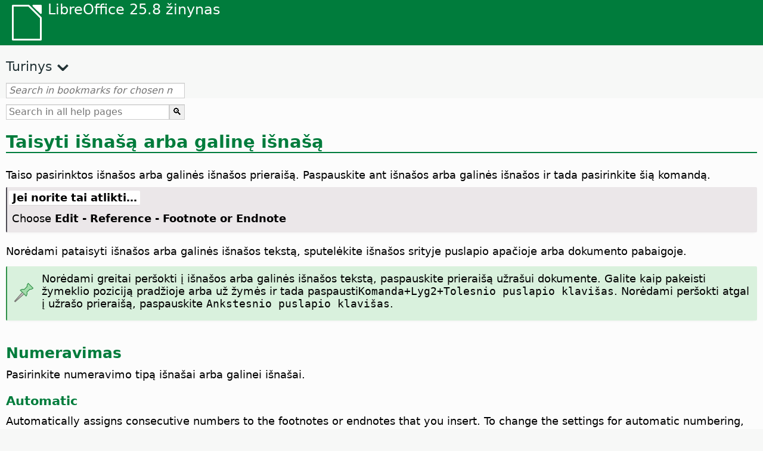

--- FILE ---
content_type: text/html
request_url: https://help.libreoffice.org/latest/lt/text/swriter/01/02150000.html
body_size: 3679
content:
<!DOCTYPE html>
<html lang="lt" dir="ltr">
<head>
<base href="../../../../">
<meta http-equiv="Content-Type" content="text/html; charset=utf-8">
<meta http-equiv="Content-Security-Policy" content="script-src 'self' 'unsafe-inline' 'unsafe-eval' piwik.documentfoundation.org">
<title>Taisyti išnašą arba galinę išnašą</title>
<link rel="shortcut icon" href="media/navigation/favicon.ico">
<link type="text/css" href="normalize.css" rel="Stylesheet">
<link type="text/css" href="prism.css" rel="Stylesheet">
<link type="text/css" href="default.css" rel="Stylesheet">
<script type="text/javascript" src="polyfills.js"></script><script type="text/javascript" src="languages.js"></script><script type="text/javascript" src="lt/langnames.js"></script><script type="text/javascript" src="flexsearch.debug.js"></script><script type="text/javascript" src="prism.js"></script><script type="text/javascript" src="help2.js" defer></script><script type="text/javascript" src="tdf_matomo.js" defer></script><script type="text/javascript" src="a11y-toggle.js" defer></script><script type="text/javascript" src="paginathing.js" defer></script><script type="text/javascript" src="lt/bookmarks.js" defer></script><script type="text/javascript" src="lt/contents.js" defer></script><script type="text/javascript" src="help.js" defer></script><meta name="viewport" content="width=device-width,initial-scale=1">
</head>
<body>
<header id="TopLeftHeader"><a class="symbol" href="lt/text/shared/05/new_help.html"><div></div></a><a class="logo" href="lt/text/shared/05/new_help.html"><p dir="auto">LibreOffice 25.8 žinynas</p></a><div class="dropdowns">
<div class="modules">
<button type="button" data-a11y-toggle="modules-nav" id="modules" aria-haspopup="true" aria-expanded="false" aria-controls="modules-nav">Modulis</button><nav id="modules-nav" hidden=""></nav>
</div>
<div class="lang">
<button type="button" data-a11y-toggle="langs-nav" id="langs" aria-haspopup="true" aria-expanded="false" aria-controls="modules-nav">Kalba</button><nav id="langs-nav" hidden=""></nav>
</div>
</div></header><aside class="leftside"><input id="accordion-1" name="accordion-menu" type="checkbox"><label for="accordion-1" dir="auto">Turinys</label><div id="Contents" class="contents-treeview"></div></aside><div id="SearchFrame"><div id="Bookmarks">
<input id="search-bar" type="search" class="search" placeholder="Search in bookmarks for chosen module" dir="auto"><div class="nav-container" tabindex="0"><nav class="index" dir="auto"></nav></div>
</div></div>
<div id="DisplayArea" itemprop="softwareHelp" itemscope="true" itemtype="http://schema.org/SoftwareApplication">
<noscript><div id="WarnJS"><h1 dir="auto">„LibreOffice“ žinyno straipsniams rodyti naršyklėje turi būti įgalintas „JavaScript“ scenarijų vykdymas.</h1></div></noscript>
<div class="xapian-omega-search"><form name="P" method="get" action="/25.8/lt/search" target="_top">
<input id="omega-autofocus" type="search" name="P" placeholder="Search in all help pages" dir="auto"><input type="submit" class="xapian-omega-search-button" value="🔍">
</form></div>
<meta itemprop="applicationCategory" content="BusinessApplication">
<meta itemprop="applicationSuite" content="LibreOffice">
<meta itemprop="name" content="LibreOffice">
<meta itemprop="operatingsystem" content="Windows, Linux, MacOS">
<meta itemprop="author.name" content="The LibreOffice Documentation Team">
<meta itemprop="publisher.name" content="The Document Foundation">
<meta itemprop="softwareVersion" content="25.8">
<meta itemprop="inLanguage" content="lt">
<meta itemprop="datePublished" content="2020">
<meta itemprop="headline" content="Taisyti išnašą arba galinę išnašą">
<meta itemprop="license" content="https://www.libreoffice.org/download/license/">
<meta itemprop="image" content="media/navigation/libo-symbol-white.svg">


<a id="footnote_endnote"></a>
<a id="bm_id8871205"></a>

<h1 id="hd_id3143276" dir="auto">Taisyti išnašą arba galinę išnašą</h1>
<p id="par_id3149097" class="paragraph" dir="auto"><a id="footnote_endnote_text"></a><a id="fusstext"></a><span class="avis">Taiso pasirinktos išnašos arba galinės išnašos prieraišą. Paspauskite ant išnašos arba galinės išnašos ir tada pasirinkite šią komandą.</span></p>


<a id="howtoget"></a><div class="howtoget">
<div><p class="howtogetheader" dir="auto"><a id="wie"></a>Jei norite tai atlikti…</p></div>
<div class="howtogetbody">
<div class="embedded"><p class="embedded" dir="auto">Choose <span class="emph">Edit - Reference - Footnote or Endnote</span></p></div>
</div>
</div>
<br>
<p id="par_id3149035" class="paragraph" dir="auto">Norėdami pataisyti išnašos arba galinės išnašos tekstą, sputelėkite išnašos srityje puslapio apačioje arba dokumento pabaigoje.</p>
<div class="note">
<div class="noteicon" dir="auto"><img src="media/icon-themes/res/helpimg/note.svg" alt="note" style="width:40px;height:40px;"></div>
<div class="notetext"><p id="par_id3145776" dir="auto">Norėdami greitai peršokti į išnašos arba galinės išnašos tekstą, paspauskite prieraišą užrašui dokumente. Galite kaip pakeisti žymeklio poziciją pradžioje arba už žymės ir tada paspausti<span id="swlnsystextswriter0102150000xml_1" class="switchinline"><span hidden="true" id="MACtextswriter0102150000xml_1" class="MAC"><span class="keycode">Komanda</span></span><span hidden="true" id="defaulttextswriter0102150000xml_1"><span class="keycode">Vald</span></span></span><span class="keycode">+Lyg2+Tolesnio puslapio klavišas</span>. Norėdami peršokti atgal į užrašo prieraišą, paspauskite <span class="keycode">Ankstesnio puslapio klavišas</span>.</p></div>
</div>
<br>

<h2 id="hd_id3155916" dir="auto">Numeravimas</h2>
<p id="par_id3151373" class="paragraph" dir="auto">Pasirinkite numeravimo tipą išnašai arba galinei išnašai.</p>

<h3 id="hd_id3150685" dir="auto">Automatic</h3>
<div class="embedded"><p class="embedded" dir="auto">Automatically assigns consecutive numbers to the footnotes or endnotes that you insert. To change the settings for automatic numbering, choose <a target="_top" href="lt/text/swriter/01/06080000.html"><span class="emph">Tools - Footnote/Endnote Settings</span></a>.</p></div>

<h3 id="hd_id3155858" dir="auto">Rašmuo</h3>
<div class="embedded"><p class="embedded" dir="auto">Pasirinkite šia parinktį, kad apibrėžtumėte rašmenį arba simbolį esamai poraštei. Tai gali būti raidė, skaičius arba specialusis rašmuo.</p></div>

<h3 id="hd_id3150113" dir="auto">Pasirinkti</h3>
<div class="embedded"><p class="embedded" dir="auto">Inserts a <a target="_top" href="lt/text/shared/01/04100000.html">special character</a> as a footnote or endnote anchor.</p></div>
<div class="tip">
<div class="noteicon" dir="auto"><img src="media/icon-themes/res/helpimg/tip.svg" alt="tip" style="width:40px;height:40px;"></div>
<div class="notetext"><p id="par_id3149849" dir="auto">Norėdami pakeisti išnašos arba galinės išnašos prieraišo formatą arba tekstą, spustelėkite ir pasirinkite <span class="menuitem">Formatas → Rašmuo</span>. Galite paspausti <span id="swlnsystextswriter0102150000xml_2" class="switchinline"><span hidden="true" id="MACtextswriter0102150000xml_2" class="MAC">Komanda+T</span><span hidden="true" id="defaulttextswriter0102150000xml_2">F11</span></span>kad atidarytumėte <span class="emph">Stiliai</span> langą ir suredaguotumėte išnašos arba galinės išnašos patraipos stilių.</p></div>
</div>
<br>

<h2 id="hd_id3153296" dir="auto">Tipas</h2>
<p id="par_id3153308" class="paragraph" dir="auto">Pasirinkite pastabos tipą įterpimui, kuris yra išnaša arba galinė išnaša. Išnaša yra patalpinama esamo puslapio apačioje, kai galinė išnaša būna patalpina dokumento pabaigoje.</p>

<h3 id="hd_id3156130" dir="auto">Išnaša</h3>
<p id="par_id3156098" class="paragraph" dir="auto">Konvertuoja galinę išnašą į išnašą.</p>

<h3 id="hd_id3156111" dir="auto">Galinė išnaša</h3>
<p id="par_id3155079" class="paragraph" dir="auto">Konvertuoja išnašą į galinę išnašą.</p>
<a id="bm_id3154335"></a>

<h2 id="hd_id3154323" dir="auto">Rodyklė kairėn</h2>
<p id="par_id3154341" class="paragraph" dir="auto"><span class="avis">Perkelią į ankstesnės išnašos arba galinės išnašos prieraišą dokumente.</span></p>


  <div class="icontable">
    <div class="iconcell">
      <p id="par_id3150023" class="paragraphintable" dir="auto"> <img src="media/icon-themes/cmd/lc_prevrecord.svg" class="iconimage" alt="Icon Previous footnote" style="width:38px;height:38px" itemprop="icon" itemscope="true" itemtype="http://schema.org/ImageObject"></p>
    </div>
    <div class="iconcell">
      <p id="par_id3154614" class="paragraphintable" dir="auto">Ankstesnė išnaša</p>
    </div>
  </div>


<a id="bm_id3149631"></a>

<h2 id="hd_id3154630" dir="auto">Rodyklė dešinėn</h2>
<p id="par_id3149638" class="paragraph" dir="auto"><span class="avis">Perkelią į sekančios išnašos arba galinės išnašos prieraišą dokumente.</span></p>


  <div class="icontable">
    <div class="iconcell">
      <p id="par_id3154029" class="paragraphintable" dir="auto"> <img src="media/icon-themes/cmd/lc_nextrecord.svg" class="iconimage" alt="Icon Next footnote" style="width:38px;height:38px" itemprop="icon" itemscope="true" itemtype="http://schema.org/ImageObject"></p>
    </div>
    <div class="iconcell">
      <p id="par_id3149606" class="paragraphintable" dir="auto">Kita išnaša</p>
    </div>
  </div>


<a id="relatedtopics"></a><div class="relatedtopics">
<p class="related" itemprop="mentions" dir="auto"><a id="related"></a><span class="emph">Susijusios temos</span></p>
<div class="relatedbody" itemprop="mentions">
<p id="par_id3150772" class="paragraph" dir="auto"><a target="_top" href="lt/text/swriter/01/04030000.html">Įterpti išnašą/galinę išnašą</a> dialogo langas.</p>
</div>
</div>
</div>
<div id="DonationFrame"><div class="donation"><p dir="auto"><a href="https://www.libreoffice.org/donate/?pk_campaign=help" target="_blank">Paremkite mus!</a></p></div></div>
<footer><h2 style="text-align: center;"><a href="https://books.libreoffice.org" target="_blank">LibreOffice Books</a></h2>
<div class="noteicon" dir="auto" style="display:flex;justify-content:center;flex-wrap:wrap;row-gap:15px;">
<img src="media/navigation/libo-writer.svg" alt="Writer Icon" style="width:60px;height:60px;"><img src="media/navigation/libo-calc.svg" alt="Calc Icon" style="width:60px;height:60px;"><img src="media/navigation/libo-impress.svg" alt="Impress Icon" style="width:60px;height:60px;"><img src="media/navigation/libo-draw.svg" alt="Draw Icon" style="width:60px;height:60px;"><img src="media/navigation/libo-base.svg" alt="Base Icon" style="width:60px;height:60px;"><img src="media/navigation/libo-math.svg" alt="Math Icon" style="width:60px;height:60px;"><img src="media/navigation/libo-symbol-black.svg" alt="Getting Started Icon" style="width:60px;height:60px;">
</div>
<p itemscope="true" itemtype="http://schema.org/Organization" dir="auto"><meta itemprop="name" content="The Document Foundation"><meta itemprop="legalName" content="The Document Foundation"><meta itemprop="alternateName" content="TDF"><meta itemprop="publishingPrinciples" content="https://www.libreoffice.org/imprint"><a href="https://www.libreoffice.org/imprint" target="_blank">Impressum (Legal Info)</a> | <a href="https://www.libreoffice.org/privacy" target="_blank">Privacy Policy</a> | <a href="https://www.documentfoundation.org/statutes.pdf" target="_blank">Statutes (non-binding English translation)</a> - <a href="https://www.documentfoundation.org/satzung.pdf" target="_blank">Satzung (binding German version)</a> | Copyright information: Unless otherwise specified, all text and images on this website are licensed under the <a href="https://www.libreoffice.org/download/license/" target="_blank">Mozilla Public License v2.0</a>. “LibreOffice” and “The Document Foundation” are registered trademarks of their corresponding registered owners or are in actual use as trademarks in one or more countries. Their respective logos and icons are also subject to international copyright laws. Use thereof is explained in our <a href="https://wiki.documentfoundation.org/TradeMark_Policy" target="_blank">trademark policy</a>. LibreOffice was based on OpenOffice.org.</p>
<div id="DEBUG" class="debug">
<h3 class="bug">Help content debug info:</h3>
<p dir="auto">This page is: <a href="https://opengrok.libreoffice.org/xref/help/source/text/swriter/01/02150000.xhp" target="_blank">/text/swriter/01/02150000.xhp</a></p>
<p dir="auto">Title is: Taisyti išnašą arba galinę išnašą</p>
<p id="bm_module" dir="auto"></p>
<p id="bm_system" dir="auto"></p>
<p id="bm_HID" dir="auto"></p>
</div></footer>
</body>
</html>


--- FILE ---
content_type: image/svg+xml
request_url: https://help.libreoffice.org/latest/media/icon-themes/cmd/lc_prevrecord.svg
body_size: -82
content:
<svg viewBox="0 0 24 24" xmlns="http://www.w3.org/2000/svg"><path d="m17 2v20l-1-1-8.292969-8.292969-.707031-.707031.707031-.707031 8.292969-8.292969zm-1 2.4140625-7.585938 7.5859375 7.585938 7.585938z" fill="#3a3a38"/></svg>

--- FILE ---
content_type: application/javascript
request_url: https://help.libreoffice.org/latest/lt/langnames.js
body_size: 419
content:
var languageNames = {
"en-US": "Anglų (JAV)",
"sq": "Albanų",
"am": "Amharų",
"ar": "Arabų",
"ast": "Astūrų",
"bn": "Bengalų",
"bn-IN": "Bengalų (Indija)",
"bs": "Bosnių",
"bg": "Bulgarų",
"ca": "Katalonų",
"ca-valencia": "Catalan (Valencia)",
"zh-CN": "Kinų (supaprastinta)",
"zh-TW": "Kinų (tradicinė)",
"hr": "Kroatų",
"cs": "Čekų",
"da": "Danų",
"nl": "Olandų",
"dz": "Botijų",
"en-GB": "Anglų (JK)",
"en-ZA": "Anglų (Pietų Afrika)",
"eo": "Esperanto",
"et": "Estų",
"eu": "Baskų",
"fi": "Suomių",
"fr": "Prancūzų",
"gl": "Galisų",
"ka": "Kartvelų",
"de": "Vokiečių",
"el": "Graikų",
"gu": "Gudžaratų",
"he": "Hebrajų",
"hi": "Hindi",
"hu": "Vengrų",
"id": "Indoneziečių",
"is": "Islandų",
"it": "Italų",
"ja": "Japonų",
"km": "Chmerų",
"ko": "Korėjiečių",
"lo": "Laosiečių",
"lv": "Latvių",
"lt": "Lietuvių",
"mk": "Makedoniečių",
"ne": "Nepaliečių",
"nn": "Norvegų Nynorsk",
"nb": "Norvegų Bokmål",
"om": "Oromų",
"pl": "Lenkų",
"pt": "Portugalų",
"pt-BR": "Portuguese (Brazil)",
"ro": "Rumunų",
"ru": "Rusų",
"sid": "Sidamų",
"si": "Sinhalų",
"sk": "Slovakų",
"sl": "Slovėnų",
"dsb": "Sorbian (Lower)",
"hsb": "Sorbian (Upper)",
"es": "Ispanų",
"sv": "Švedų",
"tg": "Tadžikų",
"ta": "Tamilų",
"bo": "Tibetiečių",
"tl": "Tagalog",
"tr": "Turkų",
"ug": "Uigūrų",
"uk": "Ukrainų",
"vi": "Vietnamiečių",
};


--- FILE ---
content_type: image/svg+xml
request_url: https://help.libreoffice.org/latest/media/icon-themes/cmd/lc_nextrecord.svg
body_size: -83
content:
<svg viewBox="0 0 24 24" xmlns="http://www.w3.org/2000/svg"><path d="m7 2v20l1-1 8.292969-8.292969.707031-.707031-.707031-.707031-8.292969-8.292969zm1 2.4140625 7.585938 7.5859375-7.585938 7.585938z" fill="#3a3a38"/></svg>